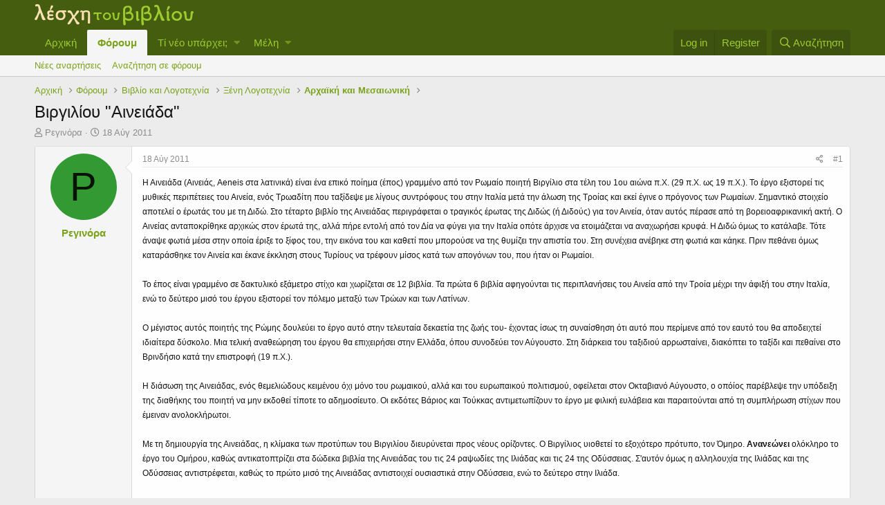

--- FILE ---
content_type: text/html; charset=utf-8
request_url: https://xn--ixauk7au.gr/forum/index.php?threads/%CE%92%CE%B9%CF%81%CE%B3%CE%B9%CE%BB%CE%AF%CE%BF%CF%85-%CE%91%CE%B9%CE%BD%CE%B5%CE%B9%CE%AC%CE%B4%CE%B1.1907/
body_size: 17866
content:
<!DOCTYPE html>
<html id="XF" lang="el-GR" dir="LTR"
	data-app="public"
	data-template="thread_view"
	data-container-key="node-50"
	data-content-key="thread-1907"
	data-logged-in="false"
	data-cookie-prefix="xf_"
	class="has-no-js template-thread_view"
	 data-run-jobs="">
<head>
	<meta charset="utf-8" />
	<meta http-equiv="X-UA-Compatible" content="IE=Edge" />
	<meta name="viewport" content="width=device-width, initial-scale=1, viewport-fit=cover">

	
	
	

	<title>Βιργιλίου &quot;Αινειάδα&quot; | Λέσχη του Βιβλίου</title>

	
		
		<meta name="description" content="Η Αινειάδα (Αινειάς, Aeneis στα λατινικά) είναι ένα επικό ποίημα (έπος) γραμμένο από τον Ρωμαίο ποιητή Βιργίλιο στα τέλη του 1ου αιώνα π.Χ. (29 π.Χ. ως 19..." />
		<meta property="og:description" content="Η Αινειάδα (Αινειάς, Aeneis στα λατινικά) είναι ένα επικό ποίημα (έπος) γραμμένο από τον Ρωμαίο ποιητή Βιργίλιο στα τέλη του 1ου αιώνα π.Χ. (29 π.Χ. ως 19 π.Χ.). Το έργο εξιστορεί τις μυθικές περιπέτειες του Αινεία, ενός Τρωαδίτη που ταξίδεψε με λίγους συντρόφους του στην Ιταλία μετά την άλωση..." />
		<meta property="twitter:description" content="Η Αινειάδα (Αινειάς, Aeneis στα λατινικά) είναι ένα επικό ποίημα (έπος) γραμμένο από τον Ρωμαίο ποιητή Βιργίλιο στα τέλη του 1ου αιώνα π.Χ. (29 π.Χ. ως 19 π.Χ.). Το έργο εξιστορεί τις μυθικές..." />
	
	
		<meta property="og:url" content="https://λεσχη.gr/forum/index.php?threads/%CE%92%CE%B9%CF%81%CE%B3%CE%B9%CE%BB%CE%AF%CE%BF%CF%85-%CE%91%CE%B9%CE%BD%CE%B5%CE%B9%CE%AC%CE%B4%CE%B1.1907/" />
	
		<link rel="canonical" href="https://λεσχη.gr/forum/index.php?threads/%CE%92%CE%B9%CF%81%CE%B3%CE%B9%CE%BB%CE%AF%CE%BF%CF%85-%CE%91%CE%B9%CE%BD%CE%B5%CE%B9%CE%AC%CE%B4%CE%B1.1907/" />
	

	
		
	
	
	<meta property="og:site_name" content="Λέσχη του Βιβλίου" />


	
	
		
	
	
	<meta property="og:type" content="website" />


	
	
		
	
	
	
		<meta property="og:title" content="Βιργιλίου &quot;Αινειάδα&quot;" />
		<meta property="twitter:title" content="Βιργιλίου &quot;Αινειάδα&quot;" />
	


	
	
	
	

	
		<meta name="theme-color" content="#455d0f" />
	

	
	

	
	<link rel="preload" href="/forum/styles/fonts/fa/fa-regular-400.woff2" as="font" type="font/woff2" crossorigin="anonymous" />


	<link rel="preload" href="/forum/styles/fonts/fa/fa-solid-900.woff2" as="font" type="font/woff2" crossorigin="anonymous" />


<link rel="preload" href="/forum/styles/fonts/fa/fa-brands-400.woff2" as="font" type="font/woff2" crossorigin="anonymous" />

	<link rel="stylesheet" href="/forum/css.php?css=public%3Anormalize.css%2Cpublic%3Acore.less%2Cpublic%3Aapp.less&amp;s=1&amp;l=2&amp;d=1652080862&amp;k=959b0377cdfb1c54e5be395033de7d93f0001399" />

	<link rel="stylesheet" href="/forum/css.php?css=public%3Abb_code.less%2Cpublic%3Amessage.less%2Cpublic%3Ashare_controls.less%2Cpublic%3Aextra.less&amp;s=1&amp;l=2&amp;d=1652080862&amp;k=f4978926db713fcc065d9fb859a28caeeb13b5cd" />

	
		<script src="/forum/js/xf/preamble.min.js?_v=adfa155a"></script>
	


	
		<link rel="icon" type="image/png" href="https://xn--ixauk7au.gr/forum/favicon.ico" sizes="32x32" />
	
	
	
</head>
<body data-template="thread_view">

<div class="p-pageWrapper" id="top">



<header class="p-header" id="header">
	<div class="p-header-inner">
		<div class="p-header-content">

			<div class="p-header-logo p-header-logo--image">
				<a href="https://λεσχη.gr">
					<img src="/forum/styles/default/xenforo/lesxi_logo.png"
						alt="Λέσχη του Βιβλίου"
						 />
				</a>
			</div>

			
		</div>
	</div>
</header>





	<div class="p-navSticky p-navSticky--primary" data-xf-init="sticky-header">
		
	<nav class="p-nav">
		<div class="p-nav-inner">
			<a class="p-nav-menuTrigger" data-xf-click="off-canvas" data-menu=".js-headerOffCanvasMenu" role="button" tabindex="0">
				<i aria-hidden="true"></i>
				<span class="p-nav-menuText">Menu</span>
			</a>

			<div class="p-nav-smallLogo">
				<a href="https://λεσχη.gr">
					<img src="/forum/styles/default/xenforo/lesxi_logo.png"
						alt="Λέσχη του Βιβλίου"
					 />
				</a>
			</div>

			<div class="p-nav-scroller hScroller" data-xf-init="h-scroller" data-auto-scroll=".p-navEl.is-selected">
				<div class="hScroller-scroll">
					<ul class="p-nav-list js-offCanvasNavSource">
					
						<li>
							
	<div class="p-navEl " >
		

			
	
	<a href="https://λεσχη.gr"
		class="p-navEl-link "
		
		data-xf-key="1"
		data-nav-id="home">Αρχική</a>


			

		
		
	</div>

						</li>
					
						<li>
							
	<div class="p-navEl is-selected" data-has-children="true">
		

			
	
	<a href="/forum/index.php"
		class="p-navEl-link p-navEl-link--splitMenu "
		
		
		data-nav-id="forums">Φόρουμ</a>


			<a data-xf-key="2"
				data-xf-click="menu"
				data-menu-pos-ref="< .p-navEl"
				class="p-navEl-splitTrigger"
				role="button"
				tabindex="0"
				aria-label="Toggle expanded"
				aria-expanded="false"
				aria-haspopup="true"></a>

		
		
			<div class="menu menu--structural" data-menu="menu" aria-hidden="true">
				<div class="menu-content">
					
						
	
	
	<a href="/forum/index.php?whats-new/posts/"
		class="menu-linkRow u-indentDepth0 js-offCanvasCopy "
		
		
		data-nav-id="newPosts">Νέες αναρτήσεις</a>

	

					
						
	
	
	<a href="/forum/index.php?search/&amp;type=post"
		class="menu-linkRow u-indentDepth0 js-offCanvasCopy "
		
		
		data-nav-id="searchForums">Αναζήτηση σε φόρουμ</a>

	

					
				</div>
			</div>
		
	</div>

						</li>
					
						<li>
							
	<div class="p-navEl " data-has-children="true">
		

			
	
	<a href="/forum/index.php?whats-new/"
		class="p-navEl-link p-navEl-link--splitMenu "
		
		
		data-nav-id="whatsNew">Τί νέο υπάρχει;</a>


			<a data-xf-key="3"
				data-xf-click="menu"
				data-menu-pos-ref="< .p-navEl"
				class="p-navEl-splitTrigger"
				role="button"
				tabindex="0"
				aria-label="Toggle expanded"
				aria-expanded="false"
				aria-haspopup="true"></a>

		
		
			<div class="menu menu--structural" data-menu="menu" aria-hidden="true">
				<div class="menu-content">
					
						
	
	
	<a href="/forum/index.php?whats-new/posts/"
		class="menu-linkRow u-indentDepth0 js-offCanvasCopy "
		 rel="nofollow"
		
		data-nav-id="whatsNewPosts">Νέες αναρτήσεις</a>

	

					
						
	
	
	<a href="/forum/index.php?whats-new/profile-posts/"
		class="menu-linkRow u-indentDepth0 js-offCanvasCopy "
		 rel="nofollow"
		
		data-nav-id="whatsNewProfilePosts">Νέα μηνύματα σε προφίλ</a>

	

					
						
	
	
	<a href="/forum/index.php?whats-new/latest-activity"
		class="menu-linkRow u-indentDepth0 js-offCanvasCopy "
		 rel="nofollow"
		
		data-nav-id="latestActivity">Πρόσφατη δραστηριότητα</a>

	

					
				</div>
			</div>
		
	</div>

						</li>
					
						<li>
							
	<div class="p-navEl " data-has-children="true">
		

			
	
	<a href="/forum/index.php?members/"
		class="p-navEl-link p-navEl-link--splitMenu "
		
		
		data-nav-id="members">Μέλη</a>


			<a data-xf-key="4"
				data-xf-click="menu"
				data-menu-pos-ref="< .p-navEl"
				class="p-navEl-splitTrigger"
				role="button"
				tabindex="0"
				aria-label="Toggle expanded"
				aria-expanded="false"
				aria-haspopup="true"></a>

		
		
			<div class="menu menu--structural" data-menu="menu" aria-hidden="true">
				<div class="menu-content">
					
						
	
	
	<a href="/forum/index.php?online/"
		class="menu-linkRow u-indentDepth0 js-offCanvasCopy "
		
		
		data-nav-id="currentVisitors">Επισκέπτες τώρα</a>

	

					
						
	
	
	<a href="/forum/index.php?whats-new/profile-posts/"
		class="menu-linkRow u-indentDepth0 js-offCanvasCopy "
		 rel="nofollow"
		
		data-nav-id="newProfilePosts">Νέες αναρτήσεις προφίλ</a>

	

					
						
	
	
	<a href="/forum/index.php?search/&amp;type=profile_post"
		class="menu-linkRow u-indentDepth0 js-offCanvasCopy "
		
		
		data-nav-id="searchProfilePosts">Αναζήτηση αναρτήσεων σε προφίλ</a>

	

					
				</div>
			</div>
		
	</div>

						</li>
					
					</ul>
				</div>
			</div>

			<div class="p-nav-opposite">
				<div class="p-navgroup p-account p-navgroup--guest">
					
						<a href="/forum/index.php?login/" class="p-navgroup-link p-navgroup-link--textual p-navgroup-link--logIn"
							data-xf-click="overlay" data-follow-redirects="on">
							<span class="p-navgroup-linkText">Log in</span>
						</a>
						
							<a href="/forum/index.php?register/" class="p-navgroup-link p-navgroup-link--textual p-navgroup-link--register"
								data-xf-click="overlay" data-follow-redirects="on">
								<span class="p-navgroup-linkText">Register</span>
							</a>
						
					
				</div>

				<div class="p-navgroup p-discovery">
					<a href="/forum/index.php?whats-new/"
						class="p-navgroup-link p-navgroup-link--iconic p-navgroup-link--whatsnew"
						aria-label="Τί νέο υπάρχει"
						title="Τί νέο υπάρχει">
						<i aria-hidden="true"></i>
						<span class="p-navgroup-linkText">Τί νέο υπάρχει</span>
					</a>

					
						<a href="/forum/index.php?search/"
							class="p-navgroup-link p-navgroup-link--iconic p-navgroup-link--search"
							data-xf-click="menu"
							data-xf-key="/"
							aria-label="Αναζήτηση"
							aria-expanded="false"
							aria-haspopup="true"
							title="Αναζήτηση">
							<i aria-hidden="true"></i>
							<span class="p-navgroup-linkText">Αναζήτηση</span>
						</a>
						<div class="menu menu--structural menu--wide" data-menu="menu" aria-hidden="true">
							<form action="/forum/index.php?search/search" method="post"
								class="menu-content"
								data-xf-init="quick-search">

								<h3 class="menu-header">Αναζήτηση</h3>
								
								<div class="menu-row">
									
										<div class="inputGroup inputGroup--joined">
											<input type="text" class="input" name="keywords" placeholder="Αναζήτηση..." aria-label="Αναζήτηση" data-menu-autofocus="true" />
											
			<select name="constraints" class="js-quickSearch-constraint input" aria-label="Search within">
				<option value="">Everywhere</option>
<option value="{&quot;search_type&quot;:&quot;post&quot;}">Νήματα</option>
<option value="{&quot;search_type&quot;:&quot;post&quot;,&quot;c&quot;:{&quot;nodes&quot;:[50],&quot;child_nodes&quot;:1}}">This forum</option>
<option value="{&quot;search_type&quot;:&quot;post&quot;,&quot;c&quot;:{&quot;thread&quot;:1907}}">This thread</option>

			</select>
		
										</div>
									
								</div>

								
								<div class="menu-row">
									<label class="iconic"><input type="checkbox"  name="c[title_only]" value="1" /><i aria-hidden="true"></i><span class="iconic-label">Αναζήτηση μόνο σε τίτλους</span></label>

								</div>
								
								<div class="menu-row">
									<div class="inputGroup">
										<span class="inputGroup-text" id="ctrl_search_menu_by_member">By:</span>
										<input type="text" class="input" name="c[users]" data-xf-init="auto-complete" placeholder="Member" aria-labelledby="ctrl_search_menu_by_member" />
									</div>
								</div>
								<div class="menu-footer">
									<span class="menu-footer-controls">
										<button type="submit" class="button--primary button button--icon button--icon--search"><span class="button-text">Αναζήτηση</span></button>
										<a href="/forum/index.php?search/" class="button"><span class="button-text">Προηγμένη αναζήτηση...</span></a>
									</span>
								</div>

								<input type="hidden" name="_xfToken" value="1768881198,feca961e99b08b7a6b3c38e4bd52d18a" />
							</form>
						</div>
					
				</div>
			</div>
		</div>
	</nav>

	</div>
	
	
		<div class="p-sectionLinks">
			<div class="p-sectionLinks-inner hScroller" data-xf-init="h-scroller">
				<div class="hScroller-scroll">
					<ul class="p-sectionLinks-list">
					
						<li>
							
	<div class="p-navEl " >
		

			
	
	<a href="/forum/index.php?whats-new/posts/"
		class="p-navEl-link "
		
		data-xf-key="alt+1"
		data-nav-id="newPosts">Νέες αναρτήσεις</a>


			

		
		
	</div>

						</li>
					
						<li>
							
	<div class="p-navEl " >
		

			
	
	<a href="/forum/index.php?search/&amp;type=post"
		class="p-navEl-link "
		
		data-xf-key="alt+2"
		data-nav-id="searchForums">Αναζήτηση σε φόρουμ</a>


			

		
		
	</div>

						</li>
					
					</ul>
				</div>
			</div>
		</div>
	



<div class="offCanvasMenu offCanvasMenu--nav js-headerOffCanvasMenu" data-menu="menu" aria-hidden="true" data-ocm-builder="navigation">
	<div class="offCanvasMenu-backdrop" data-menu-close="true"></div>
	<div class="offCanvasMenu-content">
		<div class="offCanvasMenu-header">
			Menu
			<a class="offCanvasMenu-closer" data-menu-close="true" role="button" tabindex="0" aria-label="Close"></a>
		</div>
		
			<div class="p-offCanvasRegisterLink">
				<div class="offCanvasMenu-linkHolder">
					<a href="/forum/index.php?login/" class="offCanvasMenu-link" data-xf-click="overlay" data-menu-close="true">
						Log in
					</a>
				</div>
				<hr class="offCanvasMenu-separator" />
				
					<div class="offCanvasMenu-linkHolder">
						<a href="/forum/index.php?register/" class="offCanvasMenu-link" data-xf-click="overlay" data-menu-close="true">
							Register
						</a>
					</div>
					<hr class="offCanvasMenu-separator" />
				
			</div>
		
		<div class="js-offCanvasNavTarget"></div>
	</div>
</div>

<div class="p-body">
	<div class="p-body-inner">
		<!--XF:EXTRA_OUTPUT-->

		

		

		
		
	
		<ul class="p-breadcrumbs "
			itemscope itemtype="https://schema.org/BreadcrumbList">
		
			

			
			
				
				
	<li itemprop="itemListElement" itemscope itemtype="https://schema.org/ListItem">
		<a href="https://λεσχη.gr" itemprop="item">
			<span itemprop="name">Αρχική</span>
		</a>
		<meta itemprop="position" content="1" />
	</li>

			

			
				
				
	<li itemprop="itemListElement" itemscope itemtype="https://schema.org/ListItem">
		<a href="/forum/index.php" itemprop="item">
			<span itemprop="name">Φόρουμ</span>
		</a>
		<meta itemprop="position" content="2" />
	</li>

			
			
				
				
	<li itemprop="itemListElement" itemscope itemtype="https://schema.org/ListItem">
		<a href="/forum/index.php#vivl-o-kai-logotechn-a.18" itemprop="item">
			<span itemprop="name">Βιβλίο και Λογοτεχνία</span>
		</a>
		<meta itemprop="position" content="3" />
	</li>

			
				
				
	<li itemprop="itemListElement" itemscope itemtype="https://schema.org/ListItem">
		<a href="/forum/index.php?forums/%CE%9E%CE%AD%CE%BD%CE%B7-%CE%9B%CE%BF%CE%B3%CE%BF%CF%84%CE%B5%CF%87%CE%BD%CE%AF%CE%B1.20/" itemprop="item">
			<span itemprop="name">Ξένη Λογοτεχνία</span>
		</a>
		<meta itemprop="position" content="4" />
	</li>

			
				
				
	<li itemprop="itemListElement" itemscope itemtype="https://schema.org/ListItem">
		<a href="/forum/index.php?forums/%CE%91%CF%81%CF%87%CE%B1%CF%8A%CE%BA%CE%AE-%CE%BA%CE%B1%CE%B9-%CE%9C%CE%B5%CF%83%CE%B1%CE%B9%CF%89%CE%BD%CE%B9%CE%BA%CE%AE.50/" itemprop="item">
			<span itemprop="name">Αρχαϊκή και Μεσαιωνική</span>
		</a>
		<meta itemprop="position" content="5" />
	</li>

			

		
		</ul>
	

		

		
	<noscript><div class="blockMessage blockMessage--important blockMessage--iconic u-noJsOnly">JavaScript is disabled. For a better experience, please enable JavaScript in your browser before proceeding.</div></noscript>

		
	<!--[if lt IE 9]><div class="blockMessage blockMessage&#45;&#45;important blockMessage&#45;&#45;iconic">You are using an out of date browser. It  may not display this or other websites correctly.<br />You should upgrade or use an <a href="https://www.google.com/chrome/browser/" target="_blank">alternative browser</a>.</div><![endif]-->


		
			<div class="p-body-header">
			
				
					<div class="p-title ">
					
						
							<h1 class="p-title-value">Βιργιλίου &quot;Αινειάδα&quot;</h1>
						
						
					
					</div>
				

				
					<div class="p-description">
	<ul class="listInline listInline--bullet">
		<li>
			<i class="fa--xf far fa-user" aria-hidden="true" title="Thread starter"></i>
			<span class="u-srOnly">Thread starter</span>

			<a href="/forum/index.php?members/%CE%A1%CE%B5%CE%B3%CE%B9%CE%BD%CF%8C%CF%81%CE%B1.502/" class="username  u-concealed" dir="auto" data-user-id="502" data-xf-init="member-tooltip">Ρεγινόρα</a>
		</li>
		<li>
			<i class="fa--xf far fa-clock" aria-hidden="true" title="Start date"></i>
			<span class="u-srOnly">Start date</span>

			<a href="/forum/index.php?threads/%CE%92%CE%B9%CF%81%CE%B3%CE%B9%CE%BB%CE%AF%CE%BF%CF%85-%CE%91%CE%B9%CE%BD%CE%B5%CE%B9%CE%AC%CE%B4%CE%B1.1907/" class="u-concealed"><time  class="u-dt" dir="auto" datetime="2011-08-18T12:36:35+0200" data-time="1313663795" data-date-string="18 Αύγ 2011" data-time-string="12:36 μμ" title="18 Αύγ 2011 στις 12:36 μμ">18 Αύγ 2011</time></a>
		</li>
		
	</ul>
</div>
				
			
			</div>
		

		<div class="p-body-main  ">
			

			<div class="p-body-content">
				
				<div class="p-body-pageContent">








	
	
	
		
	
	
	


	
	
	
		
	
	
	


	
	
		
	
	
	


	
	









	

	
		
	







	






<div class="block block--messages" data-xf-init="" data-type="post" data-href="/forum/index.php?inline-mod/">

	
	


	<div class="block-outer"></div>

	<div class="block-outer js-threadStatusField"></div>

	<div class="block-container lbContainer"
		data-xf-init="lightbox select-to-quote"
		data-message-selector=".js-post"
		data-lb-id="thread-1907"
		data-lb-universal="0">

		<div class="block-body js-replyNewMessageContainer">
			
				
					
	
	
	<article class="message message--post js-post js-inlineModContainer  "
		data-author="Ρεγινόρα"
		data-content="post-21739"
		id="js-post-21739">

		<span class="u-anchorTarget" id="post-21739"></span>

		<div class="message-inner">
			<div class="message-cell message-cell--user">
				

	<section itemscope itemtype="https://schema.org/Person" class="message-user">
		<div class="message-avatar ">
			<div class="message-avatar-wrapper">
				<a href="/forum/index.php?members/%CE%A1%CE%B5%CE%B3%CE%B9%CE%BD%CF%8C%CF%81%CE%B1.502/" class="avatar avatar--m avatar--default avatar--default--dynamic" data-user-id="502" data-xf-init="member-tooltip" style="background-color: #339933; color: #061306">
			<span class="avatar-u502-m">Ρ</span> 
		</a>
				
			</div>
		</div>
		<div class="message-userDetails">
			<h4 class="message-name"><a href="/forum/index.php?members/%CE%A1%CE%B5%CE%B3%CE%B9%CE%BD%CF%8C%CF%81%CE%B1.502/" class="username " dir="auto" data-user-id="502" data-xf-init="member-tooltip" itemprop="name">Ρεγινόρα</a></h4>
			
			
		</div>
		
			
			
		
		<span class="message-userArrow"></span>
	</section>

			</div>
			<div class="message-cell message-cell--main">
				<div class="message-main js-quickEditTarget">

					<header class="message-attribution message-attribution--split">
						<div class="message-attribution-main">
							<a href="/forum/index.php?threads/%CE%92%CE%B9%CF%81%CE%B3%CE%B9%CE%BB%CE%AF%CE%BF%CF%85-%CE%91%CE%B9%CE%BD%CE%B5%CE%B9%CE%AC%CE%B4%CE%B1.1907/post-21739" class="u-concealed"
								rel="nofollow">
								<time  class="u-dt" dir="auto" datetime="2011-08-18T12:36:35+0200" data-time="1313663795" data-date-string="18 Αύγ 2011" data-time-string="12:36 μμ" title="18 Αύγ 2011 στις 12:36 μμ">18 Αύγ 2011</time>
							</a>
						</div>

						<ul class="message-attribution-opposite message-attribution-opposite--list">
							
							<li>
								<a href="/forum/index.php?threads/%CE%92%CE%B9%CF%81%CE%B3%CE%B9%CE%BB%CE%AF%CE%BF%CF%85-%CE%91%CE%B9%CE%BD%CE%B5%CE%B9%CE%AC%CE%B4%CE%B1.1907/post-21739"
									data-xf-init="share-tooltip" data-href="/forum/index.php?posts/21739/share"
									rel="nofollow">
									<i class="fa--xf far fa-share-alt" aria-hidden="true"></i>
								</a>
							</li>
							
							
								<li>
									<a href="/forum/index.php?threads/%CE%92%CE%B9%CF%81%CE%B3%CE%B9%CE%BB%CE%AF%CE%BF%CF%85-%CE%91%CE%B9%CE%BD%CE%B5%CE%B9%CE%AC%CE%B4%CE%B1.1907/post-21739" rel="nofollow">
										#1
									</a>
								</li>
							
						</ul>
					</header>

					<div class="message-content js-messageContent">

						
						
						

						<div class="message-userContent lbContainer js-lbContainer "
							data-lb-id="post-21739"
							data-lb-caption-desc="Ρεγινόρα &middot; 18 Αύγ 2011 στις 12:36 μμ">

							
								

	

							

							<article class="message-body js-selectToQuote">
								
								<div class="bbWrapper"><span style="font-family: inherit"><span style="font-size: 12px">Η Αινειάδα (Αινειάς, </span></span><span style="font-family: inherit"><span style="font-size: 12px">Aeneis</span></span><span style="font-family: inherit"><span style="font-size: 12px"> στα λατινικά) είναι ένα επικό ποίημα (έπος) γραμμένο από τον Ρωμαίο ποιητή Βιργίλιο στα τέλη του 1ου αιώνα π.Χ. (29 π.Χ. ως 19 π.Χ.). Το έργο εξιστορεί τις μυθικές περιπέτειες του Αινεία, ενός Τρωαδίτη που ταξίδεψε με λίγους συντρόφους του στην Ιταλία μετά την άλωση της Τροίας και εκεί έγινε ο πρόγονος των Ρωμαίων. Σημαντικό στοιχείο αποτελεί ο έρωτάς του με τη Διδώ. Στο τέταρτο βιβλίο της Αινειάδας περιγράφεται ο τραγικός έρωτας της Διδώς (ή Διδούς) για τον Αινεία, όταν αυτός πέρασε από τη βορειοαφρικανική ακτή. Ο Αινείας ανταποκρίθηκε αρχικώς στον έρωτά της, αλλά πήρε εντολή από τον Δία να φύγει για την Ιταλία οπότε άρχισε να ετοιμάζεται να αναχωρήσει κρυφά. Η Διδώ όμως το κατάλαβε. Τότε άναψε φωτιά μέσα στην οποία έριξε το ξίφος του, την εικόνα του και καθετί που μπορούσε να της θυμίζει την απιστία του. Στη συνέχεια ανέβηκε στη φωτιά και κάηκε. Πριν πεθάνει όμως καταράσθηκε τον Αινεία και έκανε έκκληση στους Τυρίους να τρέφουν μίσος κατά των απογόνων του, που ήταν οι Ρωμαίοι. </span></span><span style="font-size: 12px"><br />
</span>   <span style="font-family: inherit"><span style="font-size: 12px"><br />
Το έπος είναι γραμμένο σε δακτυλικό εξάμετρο στίχο και χωρίζεται σε 12 βιβλία. Τα πρώτα 6 βιβλία αφηγούνται τις περιπλανήσεις του Αινεία από την Τροία μέχρι την άφιξή του στην Ιταλία, ενώ το δεύτερο μισό του έργου εξιστορεί τον πόλεμο μεταξύ των Τρώων και των Λατίνων.<br />
<br />
Ο μέγιστος αυτός ποιητής της Ρώμης δουλεύει το έργο αυτό στην τελευταία δεκαετία της ζωής του- έχοντας ίσως τη συναίσθηση ότι αυτό που περίμενε από τον εαυτό του θα αποδειχτεί ιδιαίτερα δύσκολο. Μια τελική αναθεώρηση του έργου θα επιχειρήσει στην Ελλάδα, όπου συνοδεύει τον Αύγουστο. Στη διάρκεια του ταξιδιού αρρωσταίνει, διακόπτει το ταξίδι και πεθαίνει στο Βρινδήσιο κατά την επιστροφή (19 π.Χ.).<br />
<br />
Η διάσωση της Αινειάδας, ενός θεμελιώδους κειμένου όχι μόνο του ρωμαικού, αλλά και του ευρωπαικού πολιτισμού, οφείλεται στον Οκταβιανό Αύγουστο, ο οπόίος παρέβλεψε την υπόδειξη της διαθήκης του ποιητή να μην εκδοθεί τίποτε το αδημοσίευτο. Οι εκδότες Βάριος και Τούκκας αντιμετωπίζουν το έργο με φιλική ευλάβεια και παραιτούνται από τη συμπλήρωση στίχων που έμειναν ανολοκλήρωτοι.<br />
<br />
Με τη δημιουργία της Αινειάδας, η κλίμακα των προτύπων του Βιργιλίου διευρύνεται προς νέους ορίζοντες. Ο Βιργίλιος υιοθετεί το εξοχότερο πρότυπο, τον Όμηρο. <b>Ανανεώνει</b> ολόκληρο το έργο του Ομήρου, καθώς αντικατοπτρίζει στα δώδεκα βιβλία της Αινειάδας του τις 24 ραψωδίες της Ιλιάδας και τις 24 της Οδύσσειας. Σ'αυτόν όμως η αλληλουχία της Ιλιάδας και της Οδύσσειας αντιστρέφεται, καθώς το πρώτο μισό της Αινειάδας αντιστοιχεί ουσιαστικά στην Οδύσσεια, ενώ το δεύτερο στην Ιλιάδα.<br />
<br />
Στο έργο διακρίνονται τρεις ομάδες με τέσσερα βιβλία η καθεμιά: τα πρώτα τέσσερα βιβλία τα συνδέει ο κοινός τόπος δράσης των βιβλίων 1 και 4, η Καρχηδόνα. Στο 2ο και 3ο παρεμβάλλεται η αφήγηση της καταστροφής της Τροίας και των περιπλανήσεων του Αινεία. Τα βιβλία 5 έως 8 προετοιμάζουν τον ήρωα για τον αγώνα και στα βιβλία 9-12 ακολουθούν πραγματικά πολεμικά γεγονότα.<br />
<br />
Ο Αινείας είναι ένας νέος τύπος ήρωας για τα ρωμαικά δεδομένα. Από τη μια φέρει χαρακτηριστικά αρχαικού επικού ήρωα: ως πολεμιστής υπόκειται αναγκαστικά στο πάθος της οργής. Επιπλέον, τον διακρίνουν ρωμαικές ιδιότητες: </span></span><span style="font-family: inherit"><span style="font-size: 12px">pietas</span></span><span style="font-family: inherit"><span style="font-size: 12px"> (ευσέβεια) απέναντι στον πατέρα και στον γιο του και αίσθημα ευθύνης για τους συντρόφους του. Τέλος, έχει και &quot;σύγχρονες&quot; για την εποχή ιδιότητες: έτσι επιδυκνύει συχνά συμπάθεια και αβροφροσύνη, οι οποίες είναι δύσκολο να συμβιβαστούν με τη σκληρότητά του απέναντι στην Διδώ π.χ. Εδώ φτάνουμε πραγματικά στα όρια μεταξύ ρωμαικής και χριστιανικής ευαισθησίας. Ο απόλυτα νέος τύπος ήρωα που δημιουργεί ο Βιργίλιος, του επιτρέπει να σχεδιάσει έτσι μια εκπληκτικά σύγχρονη εικόνα. Ο Αινείας είναι ο τύπος που παραμένει πάντα ανολοκλήρωτος και πρόθυμος να μαθαίνει περισσότερα, ένας τύπος που δεν περιμένει να τον βρει κανείς σε αρχαίο συγγραφέα. Η ανθρωπιά δεν εμφανίζεται εδώ ως δώρο, αλλά ως καθήκον. Η Διδώ αντίστοιχα, σε αντίθεση με άλλες γυναικείες μορφές της Οδύσσειας, έχει ως βασίλισσα και τραγική ηρωίδα ηρωικό τύπο.<br />
</span>  <br />
 </span><br />
  <span style="font-size: 12px"><span style="font-family: inherit">Για μετάφραση του Λατινικού κειμένου, κοιτάξτε</span></span>   <a href="http://www.scribd.com/fullscreen/59337462" target="_blank" class="link link--external" rel="nofollow noopener">&gt;&gt;εδώ&lt;&lt; </a> .<br />
<br />
Πηγή: Michael Von Albrecht, &quot; Ιστορία της Ρωμαικής Λογοτεχνίας&quot;</div>
								<div class="js-selectToQuoteEnd">&nbsp;</div>
								
							</article>

							
								

	

							

							
						</div>

						
							<div class="message-lastEdit">
								
									Last edited: <time  class="u-dt" dir="auto" datetime="2012-09-23T10:42:51+0200" data-time="1348389771" data-date-string="23 Σεπ 2012" data-time-string="10:42 πμ" title="23 Σεπ 2012 στις 10:42 πμ">23 Σεπ 2012</time>
								
							</div>
						

						
	

					</div>

					<footer class="message-footer">
						

						<div class="reactionsBar js-reactionsList ">
							
						</div>

						<div class="js-historyTarget message-historyTarget toggleTarget" data-href="trigger-href"></div>
					</footer>
				</div>
			</div>
			
		</div>
	</article>

	

				
			
				
					
	
	
	<article class="message message--post js-post js-inlineModContainer  "
		data-author="Φαροφύλακας"
		data-content="post-21741"
		id="js-post-21741">

		<span class="u-anchorTarget" id="post-21741"></span>

		<div class="message-inner">
			<div class="message-cell message-cell--user">
				

	<section itemscope itemtype="https://schema.org/Person" class="message-user">
		<div class="message-avatar ">
			<div class="message-avatar-wrapper">
				<a href="/forum/index.php?members/%CE%A6%CE%B1%CF%81%CE%BF%CF%86%CF%8D%CE%BB%CE%B1%CE%BA%CE%B1%CF%82.1/" class="avatar avatar--m" data-user-id="1" data-xf-init="member-tooltip">
			<img src="/forum/data/avatars/m/0/1.jpg?1682246965" srcset="/forum/data/avatars/l/0/1.jpg?1682246965 2x" alt="Φαροφύλακας" class="avatar-u1-m" itemprop="image" /> 
		</a>
				
			</div>
		</div>
		<div class="message-userDetails">
			<h4 class="message-name"><a href="/forum/index.php?members/%CE%A6%CE%B1%CF%81%CE%BF%CF%86%CF%8D%CE%BB%CE%B1%CE%BA%CE%B1%CF%82.1/" class="username " dir="auto" data-user-id="1" data-xf-init="member-tooltip" itemprop="name"><span class="username--staff username--moderator username--admin">Φαροφύλακας</span></a></h4>
			<h5 class="userTitle message-userTitle" dir="auto" itemprop="jobTitle">Απαρέμφατος Δροσουλίτης του πιο Μόρμυρου Φθόγγου</h5>
			<div class="userBanner userBanner--staff message-userBanner" dir="auto" itemprop="jobTitle"><span class="userBanner-before"></span><strong>Προσωπικό λέσχης</strong><span class="userBanner-after"></span></div>
		</div>
		
			
			
		
		<span class="message-userArrow"></span>
	</section>

			</div>
			<div class="message-cell message-cell--main">
				<div class="message-main js-quickEditTarget">

					<header class="message-attribution message-attribution--split">
						<div class="message-attribution-main">
							<a href="/forum/index.php?threads/%CE%92%CE%B9%CF%81%CE%B3%CE%B9%CE%BB%CE%AF%CE%BF%CF%85-%CE%91%CE%B9%CE%BD%CE%B5%CE%B9%CE%AC%CE%B4%CE%B1.1907/post-21741" class="u-concealed"
								rel="nofollow">
								<time  class="u-dt" dir="auto" datetime="2011-08-18T13:10:17+0200" data-time="1313665817" data-date-string="18 Αύγ 2011" data-time-string="1:10 μμ" title="18 Αύγ 2011 στις 1:10 μμ">18 Αύγ 2011</time>
							</a>
						</div>

						<ul class="message-attribution-opposite message-attribution-opposite--list">
							
							<li>
								<a href="/forum/index.php?threads/%CE%92%CE%B9%CF%81%CE%B3%CE%B9%CE%BB%CE%AF%CE%BF%CF%85-%CE%91%CE%B9%CE%BD%CE%B5%CE%B9%CE%AC%CE%B4%CE%B1.1907/post-21741"
									data-xf-init="share-tooltip" data-href="/forum/index.php?posts/21741/share"
									rel="nofollow">
									<i class="fa--xf far fa-share-alt" aria-hidden="true"></i>
								</a>
							</li>
							
							
								<li>
									<a href="/forum/index.php?threads/%CE%92%CE%B9%CF%81%CE%B3%CE%B9%CE%BB%CE%AF%CE%BF%CF%85-%CE%91%CE%B9%CE%BD%CE%B5%CE%B9%CE%AC%CE%B4%CE%B1.1907/post-21741" rel="nofollow">
										#2
									</a>
								</li>
							
						</ul>
					</header>

					<div class="message-content js-messageContent">

						
						
						

						<div class="message-userContent lbContainer js-lbContainer "
							data-lb-id="post-21741"
							data-lb-caption-desc="Φαροφύλακας &middot; 18 Αύγ 2011 στις 1:10 μμ">

							

							<article class="message-body js-selectToQuote">
								
								<div class="bbWrapper"><blockquote class="bbCodeBlock bbCodeBlock--expandable bbCodeBlock--quote">
	
		<div class="bbCodeBlock-title">
			
				<a href="/forum/index.php?goto/post&amp;id=21739"
					class="bbCodeBlock-sourceJump"
					data-xf-click="attribution"
					data-content-selector="#post-21739">Ο/Η Ρεγινόρα έγραψε:</a>
			
		</div>
	
	<div class="bbCodeBlock-content">
		<div class="bbCodeBlock-expandContent">
			<span style="font-size: 12px"><span style="font-family: inherit">Για μετάφραση του Λατινικού κειμένου, κοιτάξτε</span></span>   <a href="http://www.scribd.com/fullscreen/59337462" target="_blank" class="link link--external" rel="noopener">&gt;&gt;εδώ&lt;&lt; </a> .
		</div>
		<div class="bbCodeBlock-expandLink"><a>Click to expand...</a></div>
	</div>
</blockquote>τέλος πάντων, σε... κάποια Ελληνικά. <img src="/forum/styles/default/xenforo/smilies/lesxi/vgazoglossa.gif"  class="smilie" alt=":ρ" title="βγάζω γλώσσα    :ρ" data-shortname=":ρ" /><br />
<br />
Σ' ευχαριστούμε για την καλή παρουσίαση, Ρεγινόρα. <img src="/forum/styles/default/xenforo/smilies/lesxi/kalo.gif"  class="smilie" alt=":πάνω:" title="πάνω    :πάνω:" data-shortname=":πάνω:" /></div>
								<div class="js-selectToQuoteEnd">&nbsp;</div>
								
							</article>

							

							
						</div>

						

						
	

					</div>

					<footer class="message-footer">
						

						<div class="reactionsBar js-reactionsList ">
							
						</div>

						<div class="js-historyTarget message-historyTarget toggleTarget" data-href="trigger-href"></div>
					</footer>
				</div>
			</div>
			
		</div>
	</article>

	

				
			
				
					
	
	
	<article class="message message--post js-post js-inlineModContainer  "
		data-author="Μαρτίνος του Καρμό"
		data-content="post-21754"
		id="js-post-21754">

		<span class="u-anchorTarget" id="post-21754"></span>

		<div class="message-inner">
			<div class="message-cell message-cell--user">
				

	<section itemscope itemtype="https://schema.org/Person" class="message-user">
		<div class="message-avatar ">
			<div class="message-avatar-wrapper">
				<a href="/forum/index.php?members/%CE%9C%CE%B1%CF%81%CF%84%CE%AF%CE%BD%CE%BF%CF%82-%CF%84%CE%BF%CF%85-%CE%9A%CE%B1%CF%81%CE%BC%CF%8C.657/" class="avatar avatar--m avatar--default avatar--default--dynamic" data-user-id="657" data-xf-init="member-tooltip" style="background-color: #5c99d6; color: #1a4066">
			<span class="avatar-u657-m">Μ</span> 
		</a>
				
			</div>
		</div>
		<div class="message-userDetails">
			<h4 class="message-name"><a href="/forum/index.php?members/%CE%9C%CE%B1%CF%81%CF%84%CE%AF%CE%BD%CE%BF%CF%82-%CF%84%CE%BF%CF%85-%CE%9A%CE%B1%CF%81%CE%BC%CF%8C.657/" class="username " dir="auto" data-user-id="657" data-xf-init="member-tooltip" itemprop="name">Μαρτίνος του Καρμό</a></h4>
			
			
		</div>
		
			
			
		
		<span class="message-userArrow"></span>
	</section>

			</div>
			<div class="message-cell message-cell--main">
				<div class="message-main js-quickEditTarget">

					<header class="message-attribution message-attribution--split">
						<div class="message-attribution-main">
							<a href="/forum/index.php?threads/%CE%92%CE%B9%CF%81%CE%B3%CE%B9%CE%BB%CE%AF%CE%BF%CF%85-%CE%91%CE%B9%CE%BD%CE%B5%CE%B9%CE%AC%CE%B4%CE%B1.1907/post-21754" class="u-concealed"
								rel="nofollow">
								<time  class="u-dt" dir="auto" datetime="2011-08-18T17:07:20+0200" data-time="1313680040" data-date-string="18 Αύγ 2011" data-time-string="5:07 μμ" title="18 Αύγ 2011 στις 5:07 μμ">18 Αύγ 2011</time>
							</a>
						</div>

						<ul class="message-attribution-opposite message-attribution-opposite--list">
							
							<li>
								<a href="/forum/index.php?threads/%CE%92%CE%B9%CF%81%CE%B3%CE%B9%CE%BB%CE%AF%CE%BF%CF%85-%CE%91%CE%B9%CE%BD%CE%B5%CE%B9%CE%AC%CE%B4%CE%B1.1907/post-21754"
									data-xf-init="share-tooltip" data-href="/forum/index.php?posts/21754/share"
									rel="nofollow">
									<i class="fa--xf far fa-share-alt" aria-hidden="true"></i>
								</a>
							</li>
							
							
								<li>
									<a href="/forum/index.php?threads/%CE%92%CE%B9%CF%81%CE%B3%CE%B9%CE%BB%CE%AF%CE%BF%CF%85-%CE%91%CE%B9%CE%BD%CE%B5%CE%B9%CE%AC%CE%B4%CE%B1.1907/post-21754" rel="nofollow">
										#3
									</a>
								</li>
							
						</ul>
					</header>

					<div class="message-content js-messageContent">

						
						
						

						<div class="message-userContent lbContainer js-lbContainer "
							data-lb-id="post-21754"
							data-lb-caption-desc="Μαρτίνος του Καρμό &middot; 18 Αύγ 2011 στις 5:07 μμ">

							

							<article class="message-body js-selectToQuote">
								
								<div class="bbWrapper">Πραγματικά υπέροχη παρουσίαση για την Αινειάδα, έναν ογκόλιθο του ανθρώπινου πολιτισμού.<br />
&quot;...<i>εσύ, ιερή δίψα για χρυσάφι, που βιάζεις τις ψυχές των ανθρώπων</i>...&quot;</div>
								<div class="js-selectToQuoteEnd">&nbsp;</div>
								
							</article>

							

							
						</div>

						

						
	

					</div>

					<footer class="message-footer">
						

						<div class="reactionsBar js-reactionsList ">
							
						</div>

						<div class="js-historyTarget message-historyTarget toggleTarget" data-href="trigger-href"></div>
					</footer>
				</div>
			</div>
			
		</div>
	</article>

	

				
			
				
					
	
	
	<article class="message message--post js-post js-inlineModContainer  "
		data-author="Φεγγαράδα"
		data-content="post-22247"
		id="js-post-22247">

		<span class="u-anchorTarget" id="post-22247"></span>

		<div class="message-inner">
			<div class="message-cell message-cell--user">
				

	<section itemscope itemtype="https://schema.org/Person" class="message-user">
		<div class="message-avatar ">
			<div class="message-avatar-wrapper">
				<a href="/forum/index.php?members/%CE%A6%CE%B5%CE%B3%CE%B3%CE%B1%CF%81%CE%AC%CE%B4%CE%B1.333/" class="avatar avatar--m avatar--default avatar--default--dynamic" data-user-id="333" data-xf-init="member-tooltip" style="background-color: #2947a3; color: #99ace6">
			<span class="avatar-u333-m">Φ</span> 
		</a>
				
			</div>
		</div>
		<div class="message-userDetails">
			<h4 class="message-name"><a href="/forum/index.php?members/%CE%A6%CE%B5%CE%B3%CE%B3%CE%B1%CF%81%CE%AC%CE%B4%CE%B1.333/" class="username " dir="auto" data-user-id="333" data-xf-init="member-tooltip" itemprop="name">Φεγγαράδα</a></h4>
			
			
		</div>
		
			
			
		
		<span class="message-userArrow"></span>
	</section>

			</div>
			<div class="message-cell message-cell--main">
				<div class="message-main js-quickEditTarget">

					<header class="message-attribution message-attribution--split">
						<div class="message-attribution-main">
							<a href="/forum/index.php?threads/%CE%92%CE%B9%CF%81%CE%B3%CE%B9%CE%BB%CE%AF%CE%BF%CF%85-%CE%91%CE%B9%CE%BD%CE%B5%CE%B9%CE%AC%CE%B4%CE%B1.1907/post-22247" class="u-concealed"
								rel="nofollow">
								<time  class="u-dt" dir="auto" datetime="2011-08-27T22:30:28+0200" data-time="1314477028" data-date-string="27 Αύγ 2011" data-time-string="10:30 μμ" title="27 Αύγ 2011 στις 10:30 μμ">27 Αύγ 2011</time>
							</a>
						</div>

						<ul class="message-attribution-opposite message-attribution-opposite--list">
							
							<li>
								<a href="/forum/index.php?threads/%CE%92%CE%B9%CF%81%CE%B3%CE%B9%CE%BB%CE%AF%CE%BF%CF%85-%CE%91%CE%B9%CE%BD%CE%B5%CE%B9%CE%AC%CE%B4%CE%B1.1907/post-22247"
									data-xf-init="share-tooltip" data-href="/forum/index.php?posts/22247/share"
									rel="nofollow">
									<i class="fa--xf far fa-share-alt" aria-hidden="true"></i>
								</a>
							</li>
							
							
								<li>
									<a href="/forum/index.php?threads/%CE%92%CE%B9%CF%81%CE%B3%CE%B9%CE%BB%CE%AF%CE%BF%CF%85-%CE%91%CE%B9%CE%BD%CE%B5%CE%B9%CE%AC%CE%B4%CE%B1.1907/post-22247" rel="nofollow">
										#4
									</a>
								</li>
							
						</ul>
					</header>

					<div class="message-content js-messageContent">

						
						
						

						<div class="message-userContent lbContainer js-lbContainer "
							data-lb-id="post-22247"
							data-lb-caption-desc="Φεγγαράδα &middot; 27 Αύγ 2011 στις 10:30 μμ">

							

							<article class="message-body js-selectToQuote">
								
								<div class="bbWrapper">Ρεγινόρα, Δώσε μου κι άλλα από την Αινειάδα σου αυτήν με τα δύο κείμενα εάν βέβαια δεν σου είναι πολύ χρονοβόρα δουλειά. Είχα κάνει στο σχολείο Λατινικά (υποχρεωτικά τότε και μισητά όπως και τα Αρχαία βέβαια) αλλά εμένα με βοηθούσαν τα Γαλλικά μου για να τα  καταλαβαίνω ...και η έμφυτη αγάπη μου στη λογοτεχνία για να τα χαίρομαι!   Οσο για τις αρχαιοπρεπείς μεταφράσεις , βρίσκω ότι τους πάνε πολύ είναι πιό κοντά ...στην εποχή. αραγε υπάρχει κάποια σύγχρονη μετάφραση της Αινειάδας?</div>
								<div class="js-selectToQuoteEnd">&nbsp;</div>
								
							</article>

							

							
						</div>

						

						
	

					</div>

					<footer class="message-footer">
						

						<div class="reactionsBar js-reactionsList ">
							
						</div>

						<div class="js-historyTarget message-historyTarget toggleTarget" data-href="trigger-href"></div>
					</footer>
				</div>
			</div>
			
		</div>
	</article>

	

				
			
				
					
	
	
	<article class="message message--post js-post js-inlineModContainer  "
		data-author="Ρεγινόρα"
		data-content="post-22248"
		id="js-post-22248">

		<span class="u-anchorTarget" id="post-22248"></span>

		<div class="message-inner">
			<div class="message-cell message-cell--user">
				

	<section itemscope itemtype="https://schema.org/Person" class="message-user">
		<div class="message-avatar ">
			<div class="message-avatar-wrapper">
				<a href="/forum/index.php?members/%CE%A1%CE%B5%CE%B3%CE%B9%CE%BD%CF%8C%CF%81%CE%B1.502/" class="avatar avatar--m avatar--default avatar--default--dynamic" data-user-id="502" data-xf-init="member-tooltip" style="background-color: #339933; color: #061306">
			<span class="avatar-u502-m">Ρ</span> 
		</a>
				
			</div>
		</div>
		<div class="message-userDetails">
			<h4 class="message-name"><a href="/forum/index.php?members/%CE%A1%CE%B5%CE%B3%CE%B9%CE%BD%CF%8C%CF%81%CE%B1.502/" class="username " dir="auto" data-user-id="502" data-xf-init="member-tooltip" itemprop="name">Ρεγινόρα</a></h4>
			
			
		</div>
		
			
			
		
		<span class="message-userArrow"></span>
	</section>

			</div>
			<div class="message-cell message-cell--main">
				<div class="message-main js-quickEditTarget">

					<header class="message-attribution message-attribution--split">
						<div class="message-attribution-main">
							<a href="/forum/index.php?threads/%CE%92%CE%B9%CF%81%CE%B3%CE%B9%CE%BB%CE%AF%CE%BF%CF%85-%CE%91%CE%B9%CE%BD%CE%B5%CE%B9%CE%AC%CE%B4%CE%B1.1907/post-22248" class="u-concealed"
								rel="nofollow">
								<time  class="u-dt" dir="auto" datetime="2011-08-27T22:43:38+0200" data-time="1314477818" data-date-string="27 Αύγ 2011" data-time-string="10:43 μμ" title="27 Αύγ 2011 στις 10:43 μμ">27 Αύγ 2011</time>
							</a>
						</div>

						<ul class="message-attribution-opposite message-attribution-opposite--list">
							
							<li>
								<a href="/forum/index.php?threads/%CE%92%CE%B9%CF%81%CE%B3%CE%B9%CE%BB%CE%AF%CE%BF%CF%85-%CE%91%CE%B9%CE%BD%CE%B5%CE%B9%CE%AC%CE%B4%CE%B1.1907/post-22248"
									data-xf-init="share-tooltip" data-href="/forum/index.php?posts/22248/share"
									rel="nofollow">
									<i class="fa--xf far fa-share-alt" aria-hidden="true"></i>
								</a>
							</li>
							
							
								<li>
									<a href="/forum/index.php?threads/%CE%92%CE%B9%CF%81%CE%B3%CE%B9%CE%BB%CE%AF%CE%BF%CF%85-%CE%91%CE%B9%CE%BD%CE%B5%CE%B9%CE%AC%CE%B4%CE%B1.1907/post-22248" rel="nofollow">
										#5
									</a>
								</li>
							
						</ul>
					</header>

					<div class="message-content js-messageContent">

						
						
						

						<div class="message-userContent lbContainer js-lbContainer "
							data-lb-id="post-22248"
							data-lb-caption-desc="Ρεγινόρα &middot; 27 Αύγ 2011 στις 10:43 μμ">

							

							<article class="message-body js-selectToQuote">
								
								<div class="bbWrapper">Φεγγαράδα, στο σύνδεσμο που έβαλα πιο πάνω, θα βρεις τη μετάφραση ολόκληρου του έργου. Όσο για σύγχρονες μεταφράσεις, φυσικά και υπάρχουν, απλά δεν βρήκα κάποια στο διαδίκτυο. Θα βρεις όμως σε οποιοδήποτε ενημερωμένο βιβλιοπωλείο. <img src="[data-uri]" class="smilie smilie--sprite smilie--sprite1" alt=":)" title="χαρά    :)" data-shortname=":)" /></div>
								<div class="js-selectToQuoteEnd">&nbsp;</div>
								
							</article>

							

							
						</div>

						

						
	

					</div>

					<footer class="message-footer">
						

						<div class="reactionsBar js-reactionsList ">
							
						</div>

						<div class="js-historyTarget message-historyTarget toggleTarget" data-href="trigger-href"></div>
					</footer>
				</div>
			</div>
			
		</div>
	</article>

	

				
			
				
					
	
	
	<article class="message message--post js-post js-inlineModContainer  "
		data-author="Μήτις"
		data-content="post-22254"
		id="js-post-22254">

		<span class="u-anchorTarget" id="post-22254"></span>

		<div class="message-inner">
			<div class="message-cell message-cell--user">
				

	<section itemscope itemtype="https://schema.org/Person" class="message-user">
		<div class="message-avatar ">
			<div class="message-avatar-wrapper">
				<a href="/forum/index.php?members/%CE%9C%CE%AE%CF%84%CE%B9%CF%82.352/" class="avatar avatar--m avatar--default avatar--default--dynamic" data-user-id="352" data-xf-init="member-tooltip" style="background-color: #336666; color: #88c3c3">
			<span class="avatar-u352-m">Μ</span> 
		</a>
				
			</div>
		</div>
		<div class="message-userDetails">
			<h4 class="message-name"><a href="/forum/index.php?members/%CE%9C%CE%AE%CF%84%CE%B9%CF%82.352/" class="username " dir="auto" data-user-id="352" data-xf-init="member-tooltip" itemprop="name">Μήτις</a></h4>
			
			
		</div>
		
			
			
		
		<span class="message-userArrow"></span>
	</section>

			</div>
			<div class="message-cell message-cell--main">
				<div class="message-main js-quickEditTarget">

					<header class="message-attribution message-attribution--split">
						<div class="message-attribution-main">
							<a href="/forum/index.php?threads/%CE%92%CE%B9%CF%81%CE%B3%CE%B9%CE%BB%CE%AF%CE%BF%CF%85-%CE%91%CE%B9%CE%BD%CE%B5%CE%B9%CE%AC%CE%B4%CE%B1.1907/post-22254" class="u-concealed"
								rel="nofollow">
								<time  class="u-dt" dir="auto" datetime="2011-08-27T23:31:06+0200" data-time="1314480666" data-date-string="27 Αύγ 2011" data-time-string="11:31 μμ" title="27 Αύγ 2011 στις 11:31 μμ">27 Αύγ 2011</time>
							</a>
						</div>

						<ul class="message-attribution-opposite message-attribution-opposite--list">
							
							<li>
								<a href="/forum/index.php?threads/%CE%92%CE%B9%CF%81%CE%B3%CE%B9%CE%BB%CE%AF%CE%BF%CF%85-%CE%91%CE%B9%CE%BD%CE%B5%CE%B9%CE%AC%CE%B4%CE%B1.1907/post-22254"
									data-xf-init="share-tooltip" data-href="/forum/index.php?posts/22254/share"
									rel="nofollow">
									<i class="fa--xf far fa-share-alt" aria-hidden="true"></i>
								</a>
							</li>
							
							
								<li>
									<a href="/forum/index.php?threads/%CE%92%CE%B9%CF%81%CE%B3%CE%B9%CE%BB%CE%AF%CE%BF%CF%85-%CE%91%CE%B9%CE%BD%CE%B5%CE%B9%CE%AC%CE%B4%CE%B1.1907/post-22254" rel="nofollow">
										#6
									</a>
								</li>
							
						</ul>
					</header>

					<div class="message-content js-messageContent">

						
						
						

						<div class="message-userContent lbContainer js-lbContainer "
							data-lb-id="post-22254"
							data-lb-caption-desc="Μήτις &middot; 27 Αύγ 2011 στις 11:31 μμ">

							

							<article class="message-body js-selectToQuote">
								
								<div class="bbWrapper">Φεγγαράδα υπάρχει μια έμμετρη μετάφραση της Αινειάδας από τον  Τσιλιμάντο, εκδόσεις Ταξιδευτής, με αρκετές λόγιες λέξεις.  Όντως ταιριάζουν κάπως περισσότερο, έχει να κάνει και με το μεταφραστή βέβαια και πως αντιλαμβάνεται τη μεταφορά των στίχων στα ελληνικά.</div>
								<div class="js-selectToQuoteEnd">&nbsp;</div>
								
							</article>

							

							
						</div>

						

						
	

					</div>

					<footer class="message-footer">
						

						<div class="reactionsBar js-reactionsList ">
							
						</div>

						<div class="js-historyTarget message-historyTarget toggleTarget" data-href="trigger-href"></div>
					</footer>
				</div>
			</div>
			
		</div>
	</article>

	

				
			
				
					
	
	
	<article class="message message--post js-post js-inlineModContainer  "
		data-author="Αργυρω"
		data-content="post-22302"
		id="js-post-22302">

		<span class="u-anchorTarget" id="post-22302"></span>

		<div class="message-inner">
			<div class="message-cell message-cell--user">
				

	<section itemscope itemtype="https://schema.org/Person" class="message-user">
		<div class="message-avatar ">
			<div class="message-avatar-wrapper">
				<a href="/forum/index.php?members/%CE%91%CF%81%CE%B3%CF%85%CF%81%CF%89.583/" class="avatar avatar--m avatar--default avatar--default--dynamic" data-user-id="583" data-xf-init="member-tooltip" style="background-color: #d65c5c; color: #661a1a">
			<span class="avatar-u583-m">Α</span> 
		</a>
				
			</div>
		</div>
		<div class="message-userDetails">
			<h4 class="message-name"><a href="/forum/index.php?members/%CE%91%CF%81%CE%B3%CF%85%CF%81%CF%89.583/" class="username " dir="auto" data-user-id="583" data-xf-init="member-tooltip" itemprop="name">Αργυρω</a></h4>
			
			
		</div>
		
			
			
		
		<span class="message-userArrow"></span>
	</section>

			</div>
			<div class="message-cell message-cell--main">
				<div class="message-main js-quickEditTarget">

					<header class="message-attribution message-attribution--split">
						<div class="message-attribution-main">
							<a href="/forum/index.php?threads/%CE%92%CE%B9%CF%81%CE%B3%CE%B9%CE%BB%CE%AF%CE%BF%CF%85-%CE%91%CE%B9%CE%BD%CE%B5%CE%B9%CE%AC%CE%B4%CE%B1.1907/post-22302" class="u-concealed"
								rel="nofollow">
								<time  class="u-dt" dir="auto" datetime="2011-08-28T16:36:15+0200" data-time="1314542175" data-date-string="28 Αύγ 2011" data-time-string="4:36 μμ" title="28 Αύγ 2011 στις 4:36 μμ">28 Αύγ 2011</time>
							</a>
						</div>

						<ul class="message-attribution-opposite message-attribution-opposite--list">
							
							<li>
								<a href="/forum/index.php?threads/%CE%92%CE%B9%CF%81%CE%B3%CE%B9%CE%BB%CE%AF%CE%BF%CF%85-%CE%91%CE%B9%CE%BD%CE%B5%CE%B9%CE%AC%CE%B4%CE%B1.1907/post-22302"
									data-xf-init="share-tooltip" data-href="/forum/index.php?posts/22302/share"
									rel="nofollow">
									<i class="fa--xf far fa-share-alt" aria-hidden="true"></i>
								</a>
							</li>
							
							
								<li>
									<a href="/forum/index.php?threads/%CE%92%CE%B9%CF%81%CE%B3%CE%B9%CE%BB%CE%AF%CE%BF%CF%85-%CE%91%CE%B9%CE%BD%CE%B5%CE%B9%CE%AC%CE%B4%CE%B1.1907/post-22302" rel="nofollow">
										#7
									</a>
								</li>
							
						</ul>
					</header>

					<div class="message-content js-messageContent">

						
						
						

						<div class="message-userContent lbContainer js-lbContainer "
							data-lb-id="post-22302"
							data-lb-caption-desc="Αργυρω &middot; 28 Αύγ 2011 στις 4:36 μμ">

							

							<article class="message-body js-selectToQuote">
								
								<div class="bbWrapper">θα ηθελα τη βοηθεια σας..εχω να διαβασω αινειδα για εξετασεις μεταπτυχιακου. Ποια μεταφραση-σχολια θα μου προτεινατε; εχω κατα νου της Πανωφοροπουλου μονο..ευχαριστω!</div>
								<div class="js-selectToQuoteEnd">&nbsp;</div>
								
							</article>

							

							
						</div>

						

						
	

					</div>

					<footer class="message-footer">
						

						<div class="reactionsBar js-reactionsList ">
							
						</div>

						<div class="js-historyTarget message-historyTarget toggleTarget" data-href="trigger-href"></div>
					</footer>
				</div>
			</div>
			
		</div>
	</article>

	

				
			
				
					
	
	
	<article class="message message--post js-post js-inlineModContainer  "
		data-author="Μήτις"
		data-content="post-22422"
		id="js-post-22422">

		<span class="u-anchorTarget" id="post-22422"></span>

		<div class="message-inner">
			<div class="message-cell message-cell--user">
				

	<section itemscope itemtype="https://schema.org/Person" class="message-user">
		<div class="message-avatar ">
			<div class="message-avatar-wrapper">
				<a href="/forum/index.php?members/%CE%9C%CE%AE%CF%84%CE%B9%CF%82.352/" class="avatar avatar--m avatar--default avatar--default--dynamic" data-user-id="352" data-xf-init="member-tooltip" style="background-color: #336666; color: #88c3c3">
			<span class="avatar-u352-m">Μ</span> 
		</a>
				
			</div>
		</div>
		<div class="message-userDetails">
			<h4 class="message-name"><a href="/forum/index.php?members/%CE%9C%CE%AE%CF%84%CE%B9%CF%82.352/" class="username " dir="auto" data-user-id="352" data-xf-init="member-tooltip" itemprop="name">Μήτις</a></h4>
			
			
		</div>
		
			
			
		
		<span class="message-userArrow"></span>
	</section>

			</div>
			<div class="message-cell message-cell--main">
				<div class="message-main js-quickEditTarget">

					<header class="message-attribution message-attribution--split">
						<div class="message-attribution-main">
							<a href="/forum/index.php?threads/%CE%92%CE%B9%CF%81%CE%B3%CE%B9%CE%BB%CE%AF%CE%BF%CF%85-%CE%91%CE%B9%CE%BD%CE%B5%CE%B9%CE%AC%CE%B4%CE%B1.1907/post-22422" class="u-concealed"
								rel="nofollow">
								<time  class="u-dt" dir="auto" datetime="2011-08-30T10:39:16+0200" data-time="1314693556" data-date-string="30 Αύγ 2011" data-time-string="10:39 πμ" title="30 Αύγ 2011 στις 10:39 πμ">30 Αύγ 2011</time>
							</a>
						</div>

						<ul class="message-attribution-opposite message-attribution-opposite--list">
							
							<li>
								<a href="/forum/index.php?threads/%CE%92%CE%B9%CF%81%CE%B3%CE%B9%CE%BB%CE%AF%CE%BF%CF%85-%CE%91%CE%B9%CE%BD%CE%B5%CE%B9%CE%AC%CE%B4%CE%B1.1907/post-22422"
									data-xf-init="share-tooltip" data-href="/forum/index.php?posts/22422/share"
									rel="nofollow">
									<i class="fa--xf far fa-share-alt" aria-hidden="true"></i>
								</a>
							</li>
							
							
								<li>
									<a href="/forum/index.php?threads/%CE%92%CE%B9%CF%81%CE%B3%CE%B9%CE%BB%CE%AF%CE%BF%CF%85-%CE%91%CE%B9%CE%BD%CE%B5%CE%B9%CE%AC%CE%B4%CE%B1.1907/post-22422" rel="nofollow">
										#8
									</a>
								</li>
							
						</ul>
					</header>

					<div class="message-content js-messageContent">

						
						
						

						<div class="message-userContent lbContainer js-lbContainer "
							data-lb-id="post-22422"
							data-lb-caption-desc="Μήτις &middot; 30 Αύγ 2011 στις 10:39 πμ">

							

							<article class="message-body js-selectToQuote">
								
								<div class="bbWrapper">Αργυρώ η μετάφραση που πρότεινα στη Φεγγαράδα είναι ποιητική. Από τις εκδόσεις Παπαδήμα κυκλοφορούν τρεις τόμοι με μετάφραση, ερμηνευτικά και γλωσσικά σχόλια. Δες <a href="http://www.papadimasbooks.gr/Latin.asp" target="_blank" class="link link--external" rel="nofollow noopener">εδώ</a>.</div>
								<div class="js-selectToQuoteEnd">&nbsp;</div>
								
							</article>

							

							
						</div>

						

						
	

					</div>

					<footer class="message-footer">
						

						<div class="reactionsBar js-reactionsList ">
							
						</div>

						<div class="js-historyTarget message-historyTarget toggleTarget" data-href="trigger-href"></div>
					</footer>
				</div>
			</div>
			
		</div>
	</article>

	

				
			
				
					
	
	
	<article class="message message--post js-post js-inlineModContainer  "
		data-author="Φένια"
		data-content="post-22423"
		id="js-post-22423">

		<span class="u-anchorTarget" id="post-22423"></span>

		<div class="message-inner">
			<div class="message-cell message-cell--user">
				

	<section itemscope itemtype="https://schema.org/Person" class="message-user">
		<div class="message-avatar ">
			<div class="message-avatar-wrapper">
				<a href="/forum/index.php?members/%CE%A6%CE%AD%CE%BD%CE%B9%CE%B1.437/" class="avatar avatar--m avatar--default avatar--default--dynamic" data-user-id="437" data-xf-init="member-tooltip" style="background-color: #f0c2c2; color: #cc3333">
			<span class="avatar-u437-m">Φ</span> 
		</a>
				
			</div>
		</div>
		<div class="message-userDetails">
			<h4 class="message-name"><a href="/forum/index.php?members/%CE%A6%CE%AD%CE%BD%CE%B9%CE%B1.437/" class="username " dir="auto" data-user-id="437" data-xf-init="member-tooltip" itemprop="name">Φένια</a></h4>
			
			
		</div>
		
			
			
		
		<span class="message-userArrow"></span>
	</section>

			</div>
			<div class="message-cell message-cell--main">
				<div class="message-main js-quickEditTarget">

					<header class="message-attribution message-attribution--split">
						<div class="message-attribution-main">
							<a href="/forum/index.php?threads/%CE%92%CE%B9%CF%81%CE%B3%CE%B9%CE%BB%CE%AF%CE%BF%CF%85-%CE%91%CE%B9%CE%BD%CE%B5%CE%B9%CE%AC%CE%B4%CE%B1.1907/post-22423" class="u-concealed"
								rel="nofollow">
								<time  class="u-dt" dir="auto" datetime="2011-08-30T10:49:42+0200" data-time="1314694182" data-date-string="30 Αύγ 2011" data-time-string="10:49 πμ" title="30 Αύγ 2011 στις 10:49 πμ">30 Αύγ 2011</time>
							</a>
						</div>

						<ul class="message-attribution-opposite message-attribution-opposite--list">
							
							<li>
								<a href="/forum/index.php?threads/%CE%92%CE%B9%CF%81%CE%B3%CE%B9%CE%BB%CE%AF%CE%BF%CF%85-%CE%91%CE%B9%CE%BD%CE%B5%CE%B9%CE%AC%CE%B4%CE%B1.1907/post-22423"
									data-xf-init="share-tooltip" data-href="/forum/index.php?posts/22423/share"
									rel="nofollow">
									<i class="fa--xf far fa-share-alt" aria-hidden="true"></i>
								</a>
							</li>
							
							
								<li>
									<a href="/forum/index.php?threads/%CE%92%CE%B9%CF%81%CE%B3%CE%B9%CE%BB%CE%AF%CE%BF%CF%85-%CE%91%CE%B9%CE%BD%CE%B5%CE%B9%CE%AC%CE%B4%CE%B1.1907/post-22423" rel="nofollow">
										#9
									</a>
								</li>
							
						</ul>
					</header>

					<div class="message-content js-messageContent">

						
						
						

						<div class="message-userContent lbContainer js-lbContainer "
							data-lb-id="post-22423"
							data-lb-caption-desc="Φένια &middot; 30 Αύγ 2011 στις 10:49 πμ">

							

							<article class="message-body js-selectToQuote">
								
								<div class="bbWrapper">Πολύ καλή παρουσίαση, Κικ! Δεν γνωρίζω Λατινικά, ούτε έχω διαβάσει Βιργίλιο. Η συνεισφορά μου στο νήμα ας είναι αυτό <a href="http://www.youtube.com/watch?v=jOIAi2XwuWo&amp;feature=related" target="_blank" class="link link--external" rel="nofollow noopener">http://www.youtube.com/watch?v=jOIAi2XwuWo&amp;feature=related</a>. Η Τζέσσυ Νόρμαν στην θαυμάσια όπερα του Πέρσελ, Διδώ και Αινείας.</div>
								<div class="js-selectToQuoteEnd">&nbsp;</div>
								
							</article>

							

							
						</div>

						

						
	

					</div>

					<footer class="message-footer">
						

						<div class="reactionsBar js-reactionsList ">
							
						</div>

						<div class="js-historyTarget message-historyTarget toggleTarget" data-href="trigger-href"></div>
					</footer>
				</div>
			</div>
			
		</div>
	</article>

	

				
			
				
					
	
	
	<article class="message message--post js-post js-inlineModContainer  "
		data-author="Αργυρω"
		data-content="post-22434"
		id="js-post-22434">

		<span class="u-anchorTarget" id="post-22434"></span>

		<div class="message-inner">
			<div class="message-cell message-cell--user">
				

	<section itemscope itemtype="https://schema.org/Person" class="message-user">
		<div class="message-avatar ">
			<div class="message-avatar-wrapper">
				<a href="/forum/index.php?members/%CE%91%CF%81%CE%B3%CF%85%CF%81%CF%89.583/" class="avatar avatar--m avatar--default avatar--default--dynamic" data-user-id="583" data-xf-init="member-tooltip" style="background-color: #d65c5c; color: #661a1a">
			<span class="avatar-u583-m">Α</span> 
		</a>
				
			</div>
		</div>
		<div class="message-userDetails">
			<h4 class="message-name"><a href="/forum/index.php?members/%CE%91%CF%81%CE%B3%CF%85%CF%81%CF%89.583/" class="username " dir="auto" data-user-id="583" data-xf-init="member-tooltip" itemprop="name">Αργυρω</a></h4>
			
			
		</div>
		
			
			
		
		<span class="message-userArrow"></span>
	</section>

			</div>
			<div class="message-cell message-cell--main">
				<div class="message-main js-quickEditTarget">

					<header class="message-attribution message-attribution--split">
						<div class="message-attribution-main">
							<a href="/forum/index.php?threads/%CE%92%CE%B9%CF%81%CE%B3%CE%B9%CE%BB%CE%AF%CE%BF%CF%85-%CE%91%CE%B9%CE%BD%CE%B5%CE%B9%CE%AC%CE%B4%CE%B1.1907/post-22434" class="u-concealed"
								rel="nofollow">
								<time  class="u-dt" dir="auto" datetime="2011-08-30T18:23:07+0200" data-time="1314721387" data-date-string="30 Αύγ 2011" data-time-string="6:23 μμ" title="30 Αύγ 2011 στις 6:23 μμ">30 Αύγ 2011</time>
							</a>
						</div>

						<ul class="message-attribution-opposite message-attribution-opposite--list">
							
							<li>
								<a href="/forum/index.php?threads/%CE%92%CE%B9%CF%81%CE%B3%CE%B9%CE%BB%CE%AF%CE%BF%CF%85-%CE%91%CE%B9%CE%BD%CE%B5%CE%B9%CE%AC%CE%B4%CE%B1.1907/post-22434"
									data-xf-init="share-tooltip" data-href="/forum/index.php?posts/22434/share"
									rel="nofollow">
									<i class="fa--xf far fa-share-alt" aria-hidden="true"></i>
								</a>
							</li>
							
							
								<li>
									<a href="/forum/index.php?threads/%CE%92%CE%B9%CF%81%CE%B3%CE%B9%CE%BB%CE%AF%CE%BF%CF%85-%CE%91%CE%B9%CE%BD%CE%B5%CE%B9%CE%AC%CE%B4%CE%B1.1907/post-22434" rel="nofollow">
										#10
									</a>
								</li>
							
						</ul>
					</header>

					<div class="message-content js-messageContent">

						
						
						

						<div class="message-userContent lbContainer js-lbContainer "
							data-lb-id="post-22434"
							data-lb-caption-desc="Αργυρω &middot; 30 Αύγ 2011 στις 6:23 μμ">

							

							<article class="message-body js-selectToQuote">
								
								<div class="bbWrapper">Μητις ευχαριστω για την απαντηση <img src="[data-uri]" class="smilie smilie--sprite smilie--sprite1" alt=":)" title="χαρά    :)" data-shortname=":)" /></div>
								<div class="js-selectToQuoteEnd">&nbsp;</div>
								
							</article>

							

							
						</div>

						

						
	

					</div>

					<footer class="message-footer">
						

						<div class="reactionsBar js-reactionsList ">
							
						</div>

						<div class="js-historyTarget message-historyTarget toggleTarget" data-href="trigger-href"></div>
					</footer>
				</div>
			</div>
			
		</div>
	</article>

	

				
			
		</div>
	</div>

	
		<div class="block-outer block-outer--after">
			
				
				
				
					<div class="block-outer-opposite">
						
							<a href="/forum/index.php?login/" class="button--link button" data-xf-click="overlay"><span class="button-text">
								You must log in or register to reply here.
							</span></a>
						
					</div>
				
			
		</div>
	

	
	

</div>





<div class="blockMessage blockMessage--none">
	
	
		
		<div class="shareButtons shareButtons--iconic" data-xf-init="share-buttons" data-page-url="" data-page-title="" data-page-desc="">
			
				<span class="shareButtons-label">Share:</span>
			

			<div class="shareButtons-buttons">
				

					
						<a class="shareButtons-button shareButtons-button--brand shareButtons-button--facebook" data-href="https://www.facebook.com/sharer.php?u={url}">
							<i aria-hidden="true"></i>
							<span>Facebook</span>
						</a>
					

					
						<a class="shareButtons-button shareButtons-button--brand shareButtons-button--twitter" data-href="https://twitter.com/intent/tweet?url={url}&amp;text={title}">
							<i aria-hidden="true"></i>
							<span>Twitter</span>
						</a>
					

					
						<a class="shareButtons-button shareButtons-button--brand shareButtons-button--reddit" data-href="https://reddit.com/submit?url={url}&amp;title={title}">
							<i aria-hidden="true"></i>
							<span>Reddit</span>
						</a>
					

					
						<a class="shareButtons-button shareButtons-button--brand shareButtons-button--pinterest" data-href="https://pinterest.com/pin/create/bookmarklet/?url={url}&amp;description={title}">
							<i aria-hidden="true"></i>
							<span>Pinterest</span>
						</a>
					

					
						<a class="shareButtons-button shareButtons-button--brand shareButtons-button--tumblr" data-href="https://www.tumblr.com/widgets/share/tool?canonicalUrl={url}&amp;title={title}">
							<i aria-hidden="true"></i>
							<span>Tumblr</span>
						</a>
					

					
						<a class="shareButtons-button shareButtons-button--brand shareButtons-button--whatsApp" data-href="https://api.whatsapp.com/send?text={title}&nbsp;{url}">
							<i aria-hidden="true"></i>
							<span>WhatsApp</span>
						</a>
					

					
						<a class="shareButtons-button shareButtons-button--email" data-href="mailto:?subject={title}&amp;body={url}">
							<i aria-hidden="true"></i>
							<span>Email</span>
						</a>
					

					
						<a class="shareButtons-button shareButtons-button--link is-hidden" data-clipboard="{url}">
							<i aria-hidden="true"></i>
							<span>Link</span>
						</a>
					
				
			</div>
		</div>
	

</div>



</div>
				
			</div>

			
		</div>

		
		
	
		<ul class="p-breadcrumbs p-breadcrumbs--bottom"
			itemscope itemtype="https://schema.org/BreadcrumbList">
		
			

			
			
				
				
	<li itemprop="itemListElement" itemscope itemtype="https://schema.org/ListItem">
		<a href="https://λεσχη.gr" itemprop="item">
			<span itemprop="name">Αρχική</span>
		</a>
		<meta itemprop="position" content="1" />
	</li>

			

			
				
				
	<li itemprop="itemListElement" itemscope itemtype="https://schema.org/ListItem">
		<a href="/forum/index.php" itemprop="item">
			<span itemprop="name">Φόρουμ</span>
		</a>
		<meta itemprop="position" content="2" />
	</li>

			
			
				
				
	<li itemprop="itemListElement" itemscope itemtype="https://schema.org/ListItem">
		<a href="/forum/index.php#vivl-o-kai-logotechn-a.18" itemprop="item">
			<span itemprop="name">Βιβλίο και Λογοτεχνία</span>
		</a>
		<meta itemprop="position" content="3" />
	</li>

			
				
				
	<li itemprop="itemListElement" itemscope itemtype="https://schema.org/ListItem">
		<a href="/forum/index.php?forums/%CE%9E%CE%AD%CE%BD%CE%B7-%CE%9B%CE%BF%CE%B3%CE%BF%CF%84%CE%B5%CF%87%CE%BD%CE%AF%CE%B1.20/" itemprop="item">
			<span itemprop="name">Ξένη Λογοτεχνία</span>
		</a>
		<meta itemprop="position" content="4" />
	</li>

			
				
				
	<li itemprop="itemListElement" itemscope itemtype="https://schema.org/ListItem">
		<a href="/forum/index.php?forums/%CE%91%CF%81%CF%87%CE%B1%CF%8A%CE%BA%CE%AE-%CE%BA%CE%B1%CE%B9-%CE%9C%CE%B5%CF%83%CE%B1%CE%B9%CF%89%CE%BD%CE%B9%CE%BA%CE%AE.50/" itemprop="item">
			<span itemprop="name">Αρχαϊκή και Μεσαιωνική</span>
		</a>
		<meta itemprop="position" content="5" />
	</li>

			

		
		</ul>
	

		
	</div>
</div>

<footer class="p-footer" id="footer">
	<div class="p-footer-inner">

		<div class="p-footer-row">
			
				<div class="p-footer-row-main">
					<ul class="p-footer-linkList">
					
						
						
							<li><a href="/forum/index.php?misc/language" data-xf-click="overlay"
								data-xf-init="tooltip" title="Language chooser" rel="nofollow">
								<i class="fa--xf far fa-globe" aria-hidden="true"></i> Ελληνικά</a></li>
						
					
					</ul>
				</div>
			
			<div class="p-footer-row-opposite">
				<ul class="p-footer-linkList">
					
						
							<li><a href="/forum/index.php?misc/contact/" data-xf-click="overlay">Επικοινωνία μαζί μας</a></li>
						
					

					
						<li><a href="/forum/index.php?help/terms/">Κανονισμός</a></li>
					

					
						<li><a href="/forum/index.php?help/privacy-policy/">Privacy policy</a></li>
					

					
						<li><a href="/forum/index.php?help/">Help</a></li>
					

					
						<li><a href="https://λεσχη.gr">Αρχική</a></li>
					

					<li><a href="/forum/index.php?forums/-/index.rss" target="_blank" class="p-footer-rssLink" title="RSS"><span aria-hidden="true"><i class="fa--xf far fa-rss" aria-hidden="true"></i><span class="u-srOnly">RSS</span></span></a></li>
				</ul>
			</div>
		</div>

		
			<div class="p-footer-copyright">
			
				<a href="https://xenforo.com" class="u-concealed" dir="ltr" target="_blank">Forum software by XenForo&trade; <span class="copyright">&copy; 2010-2019 XenForo Ltd.</span></a>
				
			
			</div>
		

		
	</div>
</footer>

</div> <!-- closing p-pageWrapper -->

<div class="u-bottomFixer js-bottomFixTarget">
	
	
</div>


	<div class="u-scrollButtons js-scrollButtons" data-trigger-type="up">
		<a href="#top" class="button--scroll button" data-xf-click="scroll-to"><span class="button-text"><i class="fa--xf far fa-arrow-up" aria-hidden="true"></i><span class="u-srOnly">Top</span></span></a>
		
	</div>



	<script src="/forum/js/vendor/jquery/jquery-3.3.1.min.js?_v=adfa155a"></script>
	<script src="/forum/js/vendor/vendor-compiled.js?_v=adfa155a"></script>
	<script src="/forum/js/xf/core-compiled.js?_v=adfa155a"></script>
	
	<script>
		jQuery.extend(true, XF.config, {
			// 
			userId: 0,
			enablePush: false,
			pushAppServerKey: '',
			url: {
				fullBase: 'https://xn-\-ixauk7au.gr/forum/',
				basePath: '/forum/',
				css: '/forum/css.php?css=__SENTINEL__&s=1&l=2&d=1652080862',
				keepAlive: '/forum/index.php?login/keep-alive'
			},
			cookie: {
				path: '/',
				domain: '',
				prefix: 'xf_',
				secure: true
			},
			csrf: '1768881198,feca961e99b08b7a6b3c38e4bd52d18a',
			js: {},
			css: {"public:bb_code.less":true,"public:message.less":true,"public:share_controls.less":true,"public:extra.less":true},
			time: {
				now: 1768881198,
				today: 1768860000,
				todayDow: 2
			},
			borderSizeFeature: '3px',
			fontAwesomeWeight: 'r',
			enableRtnProtect: true,
			enableFormSubmitSticky: true,
			uploadMaxFilesize: 134217728,
			allowedVideoExtensions: ["m4v","mov","mp4","mp4v","mpeg","mpg","ogv","webm"],
			shortcodeToEmoji: true,
			visitorCounts: {
				conversations_unread: '0',
				alerts_unread: '0',
				total_unread: '0',
				title_count: true,
				icon_indicator: true
			},
			jsState: {},
			publicMetadataLogoUrl: '',
			publicPushBadgeUrl: 'https://xn--ixauk7au.gr/forum/styles/default/xenforo/bell.png'
		});

		jQuery.extend(XF.phrases, {
			// 
			date_x_at_time_y: "{date} στις {time}",
			day_x_at_time_y:  "{day} στις {time}",
			yesterday_at_x:   "Εχθές στις {time}",
			x_minutes_ago:    "πριν {minutes} λεπτά",
			one_minute_ago:   "1 minute ago",
			a_moment_ago:     "Πριν ένα λεπτό",
			today_at_x:       "Σήμερα στις {time}",
			in_a_moment:      "In a moment",
			in_a_minute:      "In a minute",
			in_x_minutes:     "Σε {minutes} λεπτά",
			later_today_at_x: "Later today at {time}",
			tomorrow_at_x:    "Tomorrow at {time}",

			day0: "Κυριακή",
			day1: "Δευτέρα",
			day2: "Τρίτη",
			day3: "Τετάρτη",
			day4: "Πέμπτη",
			day5: "Παρασκευή",
			day6: "Σάββατο",

			dayShort0: "Κυ",
			dayShort1: "Δε",
			dayShort2: "Τρ",
			dayShort3: "Τε",
			dayShort4: "Πε",
			dayShort5: "Πα",
			dayShort6: "Σά",

			month0: "Ιανουάριος",
			month1: "Φεβρουάριος",
			month2: "Μάρτιος",
			month3: "Απρίλιος",
			month4: "Μάιος",
			month5: "Ιούνιος",
			month6: "Ιούλιος",
			month7: "Αύγουστος",
			month8: "Σεπτέμβριος",
			month9: "Οκτώβριος",
			month10: "Νοέμβριος",
			month11: "Δεκέμβριος",

			active_user_changed_reload_page: "The active user has changed. Reload the page for the latest version.",
			server_did_not_respond_in_time_try_again: "The server did not respond in time. Please try again.",
			oops_we_ran_into_some_problems: "Oops! We ran into some problems.",
			oops_we_ran_into_some_problems_more_details_console: "Oops! We ran into some problems. Please try again later. More error details may be in the browser console.",
			file_too_large_to_upload: "The file is too large to be uploaded.",
			uploaded_file_is_too_large_for_server_to_process: "The uploaded file is too large for the server to process.",
			files_being_uploaded_are_you_sure: "Files are still being uploaded. Are you sure you want to submit this form?",
			attach: "Attach files",
			rich_text_box: "Rich text box",
			close: "Close",
			link_copied_to_clipboard: "Link copied to clipboard.",
			text_copied_to_clipboard: "Text copied to clipboard.",
			loading: "Loading...",

			processing: "Processing",
			'processing...': "Processing...",

			showing_x_of_y_items: "Showing {count} of {total} items",
			showing_all_items: "Showing all items",
			no_items_to_display: "No items to display",

			push_enable_notification_title: "Push notifications enabled successfully at Λέσχη του Βιβλίου",
			push_enable_notification_body: "Thank you for enabling push notifications!"
		});
	</script>

	<form style="display:none" hidden="hidden">
		<input type="text" name="_xfClientLoadTime" value="" id="_xfClientLoadTime" title="_xfClientLoadTime" tabindex="-1" />
	</form>

	



	<script type="text/template" id="xfReactTooltipTemplate">
		<div class="tooltip-content-inner">
			<div class="reactTooltip">
				
					<a href="#" class="reaction reaction--1" data-reaction-id="1"><i aria-hidden="true"></i><img src="[data-uri]" class="reaction-sprite js-reaction" alt="Μ' αρέσει" title="Μ' αρέσει" data-xf-init="tooltip" /></a>
				
					<a href="#" class="reaction reaction--2" data-reaction-id="2"><i aria-hidden="true"></i><img src="[data-uri]" class="reaction-sprite js-reaction" alt="Αγαπώ" title="Αγαπώ" data-xf-init="tooltip" /></a>
				
					<a href="#" class="reaction reaction--3" data-reaction-id="3"><i aria-hidden="true"></i><img src="[data-uri]" class="reaction-sprite js-reaction" alt="Χαχα" title="Χαχα" data-xf-init="tooltip" /></a>
				
					<a href="#" class="reaction reaction--4" data-reaction-id="4"><i aria-hidden="true"></i><img src="[data-uri]" class="reaction-sprite js-reaction" alt="Ουάου!" title="Ουάου!" data-xf-init="tooltip" /></a>
				
					<a href="#" class="reaction reaction--5" data-reaction-id="5"><i aria-hidden="true"></i><img src="[data-uri]" class="reaction-sprite js-reaction" alt="Θλίψη" title="Θλίψη" data-xf-init="tooltip" /></a>
				
					<a href="#" class="reaction reaction--6" data-reaction-id="6"><i aria-hidden="true"></i><img src="[data-uri]" class="reaction-sprite js-reaction" alt="Θυμός" title="Θυμός" data-xf-init="tooltip" /></a>
				
			</div>
		</div>
	</script>



	
	


</body>
</html>









